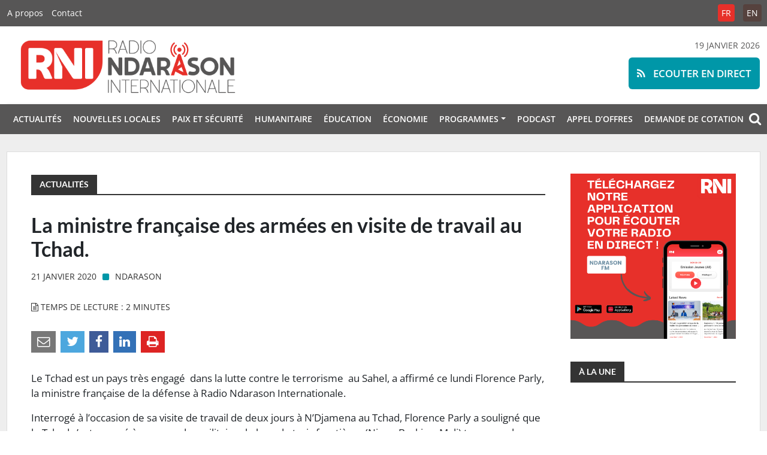

--- FILE ---
content_type: text/html; charset=UTF-8
request_url: https://ndarason.com/ces-soldats-auront-pour-mission-de-lutter-contre-les-djihadistes-et-groupes-armes-qui-ecument-la-region-a-explique-la-ministre-francaise-de-la-defense/
body_size: 58863
content:
<!DOCTYPE html>
<html xmlns="http://www.w3.org/1999/xhtml" lang="fr-FR">
<head>
	<meta name="msapplication-config" content="none"/>
	<meta charset="utf-8" />
	<meta name="viewport" content="width=device-width, initial-scale=1.0, maximum-scale=1.0, user-scalable=0">
	<meta name="robots" content="all" />
	<meta name="revisit-After" content="1 day" />
	<meta http-equiv="X-UA-Compatible" content="IE=edge" />
	<link rel="apple-touch-icon" sizes="180x180" href="https://ndarason.com/wp-content/themes/RNI/img/favicons/apple-touch-icon.png">
	<link rel="icon" type="image/png" sizes="32x32" href="https://ndarason.com/wp-content/themes/RNI/img/favicons/favicon-32x32.png">
	<link rel="icon" type="image/png" sizes="16x16" href="https://ndarason.com/wp-content/themes/RNI/img/favicons/favicon-16x16.png">
	<link rel="manifest" href="img/site.webmanifest">
	<link rel="mask-icon" href="img/safari-pinned-tab.svg" color="#e7302a">
	<meta name="msapplication-TileColor" content="#ffffff">
	<meta name="theme-color" content="#ffffff">
	<link rel="author" href="https://ndarason.com/wp-content/themes/RNI/humans.txt" />
	<title>La ministre française des armées en visite de travail au Tchad. &#8211; Radio Ndarason Internationale</title>
<meta name='robots' content='max-image-preview:large' />
			<meta name="description" content="Le rôle principal de cette radio est de servir de rempart contre la violence extrême. Radio Ndarason est une plateforme pour promouvoir un discours local de paix pour tous les acteurs touchés par la crise actuelle dans la région du Lac Tchad." />
			<meta name="keywords" content="journalisme, presse, média, information, Niger, Nigéria, Sahel, Tchad, Burkina Faso, Afrique, actualités, paix, Lac Tchad" />		
			
			<meta property="og:type" content="article" /> 
			<meta property="og:site_name" content="Radio Ndarason Internationale" />
			<meta property="og:determiner" content="auto" />
			<meta property="og:locale" content="fr-FR" /> 
			<meta property="og:website" content="https://ndarason.com" /> 
			<meta property="og:profile" content="Ndarason" /> 
			<meta property="og:title" content="La ministre française des armées en visite de travail au Tchad." /> 
			
			<meta name="og:url" content="https://ndarason.com/ces-soldats-auront-pour-mission-de-lutter-contre-les-djihadistes-et-groupes-armes-qui-ecument-la-region-a-explique-la-ministre-francaise-de-la-defense/" />
			<meta property="og:image" content="" /> 
			<meta property="og:description" content="Le Tchad est un pays tr&egrave;s engag&eacute;&nbsp; dans la lutte contre le terrorisme&nbsp; au Sahel, a affirm&eacute; ce lundi Florence Parly, la ministre fran&ccedil;aise de la ..." /> 
	<meta name="twitter:card" value="summary_large_image" /> 
					<meta name="twitter:site" value="RadioNdarason" />
			<meta name="twitter:creator" value="RadioNdarason" />
			<meta property="twitter:title" content="La ministre française des armées en visite de travail au Tchad." /> 
			<meta name="twitter:url" content="https://ndarason.com/ces-soldats-auront-pour-mission-de-lutter-contre-les-djihadistes-et-groupes-armes-qui-ecument-la-region-a-explique-la-ministre-francaise-de-la-defense/"> 
			
	<meta property="twitter:image" content="" /> 
			<meta property="twitter:description" content="Le Tchad est un pays tr&egrave;s engag&eacute;&nbsp; dans la lutte contre le terrorisme&nbsp; au Sahel, a affirm&eacute; ce lundi Florence Parly, la ministre fran&ccedil;aise de la ..." /> 
		<meta name="DC.Publisher" content="Radio Ndarason Internationale" />
			<meta name="DC.Date" content="2020-01-21">
			<meta name="DC.Language" scheme="UTF-8" content="fr-FR" />
			<meta name="DC.Subject" content="Actualités" />
			<meta name="DC.Creator" content="Ndarason" /> 
			<meta name="DC.Identifier" content="https://ndarason.com/ces-soldats-auront-pour-mission-de-lutter-contre-les-djihadistes-et-groupes-armes-qui-ecument-la-region-a-explique-la-ministre-francaise-de-la-defense/" />
			<meta property="DC.Title" content="La ministre française des armées en visite de travail au Tchad." /> 
			<meta property="DC.Description" content="Le Tchad est un pays tr&egrave;s engag&eacute;&nbsp; dans la lutte contre le terrorisme&nbsp; au Sahel, a affirm&eacute; ce lundi Florence Parly, la ministre fran&ccedil;aise de la ..." /> 
	<link rel="alternate" type="application/rss+xml" title="Radio Ndarason Internationale &raquo; Flux" href="https://ndarason.com/feed/" />
<link rel="alternate" type="application/rss+xml" title="Radio Ndarason Internationale &raquo; Flux des commentaires" href="https://ndarason.com/comments/feed/" />
<link rel='stylesheet' id='wp-block-library-css' href='https://ndarason.com/wp-includes/css/dist/block-library/style.min.css?ver=6.6.4' type='text/css' media='all' />
<style id='wp-block-library-theme-inline-css' type='text/css'>
.wp-block-audio :where(figcaption){color:#555;font-size:13px;text-align:center}.is-dark-theme .wp-block-audio :where(figcaption){color:#ffffffa6}.wp-block-audio{margin:0 0 1em}.wp-block-code{border:1px solid #ccc;border-radius:4px;font-family:Menlo,Consolas,monaco,monospace;padding:.8em 1em}.wp-block-embed :where(figcaption){color:#555;font-size:13px;text-align:center}.is-dark-theme .wp-block-embed :where(figcaption){color:#ffffffa6}.wp-block-embed{margin:0 0 1em}.blocks-gallery-caption{color:#555;font-size:13px;text-align:center}.is-dark-theme .blocks-gallery-caption{color:#ffffffa6}:root :where(.wp-block-image figcaption){color:#555;font-size:13px;text-align:center}.is-dark-theme :root :where(.wp-block-image figcaption){color:#ffffffa6}.wp-block-image{margin:0 0 1em}.wp-block-pullquote{border-bottom:4px solid;border-top:4px solid;color:currentColor;margin-bottom:1.75em}.wp-block-pullquote cite,.wp-block-pullquote footer,.wp-block-pullquote__citation{color:currentColor;font-size:.8125em;font-style:normal;text-transform:uppercase}.wp-block-quote{border-left:.25em solid;margin:0 0 1.75em;padding-left:1em}.wp-block-quote cite,.wp-block-quote footer{color:currentColor;font-size:.8125em;font-style:normal;position:relative}.wp-block-quote.has-text-align-right{border-left:none;border-right:.25em solid;padding-left:0;padding-right:1em}.wp-block-quote.has-text-align-center{border:none;padding-left:0}.wp-block-quote.is-large,.wp-block-quote.is-style-large,.wp-block-quote.is-style-plain{border:none}.wp-block-search .wp-block-search__label{font-weight:700}.wp-block-search__button{border:1px solid #ccc;padding:.375em .625em}:where(.wp-block-group.has-background){padding:1.25em 2.375em}.wp-block-separator.has-css-opacity{opacity:.4}.wp-block-separator{border:none;border-bottom:2px solid;margin-left:auto;margin-right:auto}.wp-block-separator.has-alpha-channel-opacity{opacity:1}.wp-block-separator:not(.is-style-wide):not(.is-style-dots){width:100px}.wp-block-separator.has-background:not(.is-style-dots){border-bottom:none;height:1px}.wp-block-separator.has-background:not(.is-style-wide):not(.is-style-dots){height:2px}.wp-block-table{margin:0 0 1em}.wp-block-table td,.wp-block-table th{word-break:normal}.wp-block-table :where(figcaption){color:#555;font-size:13px;text-align:center}.is-dark-theme .wp-block-table :where(figcaption){color:#ffffffa6}.wp-block-video :where(figcaption){color:#555;font-size:13px;text-align:center}.is-dark-theme .wp-block-video :where(figcaption){color:#ffffffa6}.wp-block-video{margin:0 0 1em}:root :where(.wp-block-template-part.has-background){margin-bottom:0;margin-top:0;padding:1.25em 2.375em}
</style>
<style id='classic-theme-styles-inline-css' type='text/css'>
/*! This file is auto-generated */
.wp-block-button__link{color:#fff;background-color:#32373c;border-radius:9999px;box-shadow:none;text-decoration:none;padding:calc(.667em + 2px) calc(1.333em + 2px);font-size:1.125em}.wp-block-file__button{background:#32373c;color:#fff;text-decoration:none}
</style>
<style id='global-styles-inline-css' type='text/css'>
:root{--wp--preset--aspect-ratio--square: 1;--wp--preset--aspect-ratio--4-3: 4/3;--wp--preset--aspect-ratio--3-4: 3/4;--wp--preset--aspect-ratio--3-2: 3/2;--wp--preset--aspect-ratio--2-3: 2/3;--wp--preset--aspect-ratio--16-9: 16/9;--wp--preset--aspect-ratio--9-16: 9/16;--wp--preset--color--black: #000000;--wp--preset--color--cyan-bluish-gray: #abb8c3;--wp--preset--color--white: #ffffff;--wp--preset--color--pale-pink: #f78da7;--wp--preset--color--vivid-red: #cf2e2e;--wp--preset--color--luminous-vivid-orange: #ff6900;--wp--preset--color--luminous-vivid-amber: #fcb900;--wp--preset--color--light-green-cyan: #7bdcb5;--wp--preset--color--vivid-green-cyan: #00d084;--wp--preset--color--pale-cyan-blue: #8ed1fc;--wp--preset--color--vivid-cyan-blue: #0693e3;--wp--preset--color--vivid-purple: #9b51e0;--wp--preset--gradient--vivid-cyan-blue-to-vivid-purple: linear-gradient(135deg,rgba(6,147,227,1) 0%,rgb(155,81,224) 100%);--wp--preset--gradient--light-green-cyan-to-vivid-green-cyan: linear-gradient(135deg,rgb(122,220,180) 0%,rgb(0,208,130) 100%);--wp--preset--gradient--luminous-vivid-amber-to-luminous-vivid-orange: linear-gradient(135deg,rgba(252,185,0,1) 0%,rgba(255,105,0,1) 100%);--wp--preset--gradient--luminous-vivid-orange-to-vivid-red: linear-gradient(135deg,rgba(255,105,0,1) 0%,rgb(207,46,46) 100%);--wp--preset--gradient--very-light-gray-to-cyan-bluish-gray: linear-gradient(135deg,rgb(238,238,238) 0%,rgb(169,184,195) 100%);--wp--preset--gradient--cool-to-warm-spectrum: linear-gradient(135deg,rgb(74,234,220) 0%,rgb(151,120,209) 20%,rgb(207,42,186) 40%,rgb(238,44,130) 60%,rgb(251,105,98) 80%,rgb(254,248,76) 100%);--wp--preset--gradient--blush-light-purple: linear-gradient(135deg,rgb(255,206,236) 0%,rgb(152,150,240) 100%);--wp--preset--gradient--blush-bordeaux: linear-gradient(135deg,rgb(254,205,165) 0%,rgb(254,45,45) 50%,rgb(107,0,62) 100%);--wp--preset--gradient--luminous-dusk: linear-gradient(135deg,rgb(255,203,112) 0%,rgb(199,81,192) 50%,rgb(65,88,208) 100%);--wp--preset--gradient--pale-ocean: linear-gradient(135deg,rgb(255,245,203) 0%,rgb(182,227,212) 50%,rgb(51,167,181) 100%);--wp--preset--gradient--electric-grass: linear-gradient(135deg,rgb(202,248,128) 0%,rgb(113,206,126) 100%);--wp--preset--gradient--midnight: linear-gradient(135deg,rgb(2,3,129) 0%,rgb(40,116,252) 100%);--wp--preset--font-size--small: 12px;--wp--preset--font-size--medium: 20px;--wp--preset--font-size--large: 36px;--wp--preset--font-size--x-large: 42px;--wp--preset--font-size--regular: 16px;--wp--preset--font-size--larger: 50px;--wp--preset--spacing--20: 0.44rem;--wp--preset--spacing--30: 0.67rem;--wp--preset--spacing--40: 1rem;--wp--preset--spacing--50: 1.5rem;--wp--preset--spacing--60: 2.25rem;--wp--preset--spacing--70: 3.38rem;--wp--preset--spacing--80: 5.06rem;--wp--preset--shadow--natural: 6px 6px 9px rgba(0, 0, 0, 0.2);--wp--preset--shadow--deep: 12px 12px 50px rgba(0, 0, 0, 0.4);--wp--preset--shadow--sharp: 6px 6px 0px rgba(0, 0, 0, 0.2);--wp--preset--shadow--outlined: 6px 6px 0px -3px rgba(255, 255, 255, 1), 6px 6px rgba(0, 0, 0, 1);--wp--preset--shadow--crisp: 6px 6px 0px rgba(0, 0, 0, 1);}:where(.is-layout-flex){gap: 0.5em;}:where(.is-layout-grid){gap: 0.5em;}body .is-layout-flex{display: flex;}.is-layout-flex{flex-wrap: wrap;align-items: center;}.is-layout-flex > :is(*, div){margin: 0;}body .is-layout-grid{display: grid;}.is-layout-grid > :is(*, div){margin: 0;}:where(.wp-block-columns.is-layout-flex){gap: 2em;}:where(.wp-block-columns.is-layout-grid){gap: 2em;}:where(.wp-block-post-template.is-layout-flex){gap: 1.25em;}:where(.wp-block-post-template.is-layout-grid){gap: 1.25em;}.has-black-color{color: var(--wp--preset--color--black) !important;}.has-cyan-bluish-gray-color{color: var(--wp--preset--color--cyan-bluish-gray) !important;}.has-white-color{color: var(--wp--preset--color--white) !important;}.has-pale-pink-color{color: var(--wp--preset--color--pale-pink) !important;}.has-vivid-red-color{color: var(--wp--preset--color--vivid-red) !important;}.has-luminous-vivid-orange-color{color: var(--wp--preset--color--luminous-vivid-orange) !important;}.has-luminous-vivid-amber-color{color: var(--wp--preset--color--luminous-vivid-amber) !important;}.has-light-green-cyan-color{color: var(--wp--preset--color--light-green-cyan) !important;}.has-vivid-green-cyan-color{color: var(--wp--preset--color--vivid-green-cyan) !important;}.has-pale-cyan-blue-color{color: var(--wp--preset--color--pale-cyan-blue) !important;}.has-vivid-cyan-blue-color{color: var(--wp--preset--color--vivid-cyan-blue) !important;}.has-vivid-purple-color{color: var(--wp--preset--color--vivid-purple) !important;}.has-black-background-color{background-color: var(--wp--preset--color--black) !important;}.has-cyan-bluish-gray-background-color{background-color: var(--wp--preset--color--cyan-bluish-gray) !important;}.has-white-background-color{background-color: var(--wp--preset--color--white) !important;}.has-pale-pink-background-color{background-color: var(--wp--preset--color--pale-pink) !important;}.has-vivid-red-background-color{background-color: var(--wp--preset--color--vivid-red) !important;}.has-luminous-vivid-orange-background-color{background-color: var(--wp--preset--color--luminous-vivid-orange) !important;}.has-luminous-vivid-amber-background-color{background-color: var(--wp--preset--color--luminous-vivid-amber) !important;}.has-light-green-cyan-background-color{background-color: var(--wp--preset--color--light-green-cyan) !important;}.has-vivid-green-cyan-background-color{background-color: var(--wp--preset--color--vivid-green-cyan) !important;}.has-pale-cyan-blue-background-color{background-color: var(--wp--preset--color--pale-cyan-blue) !important;}.has-vivid-cyan-blue-background-color{background-color: var(--wp--preset--color--vivid-cyan-blue) !important;}.has-vivid-purple-background-color{background-color: var(--wp--preset--color--vivid-purple) !important;}.has-black-border-color{border-color: var(--wp--preset--color--black) !important;}.has-cyan-bluish-gray-border-color{border-color: var(--wp--preset--color--cyan-bluish-gray) !important;}.has-white-border-color{border-color: var(--wp--preset--color--white) !important;}.has-pale-pink-border-color{border-color: var(--wp--preset--color--pale-pink) !important;}.has-vivid-red-border-color{border-color: var(--wp--preset--color--vivid-red) !important;}.has-luminous-vivid-orange-border-color{border-color: var(--wp--preset--color--luminous-vivid-orange) !important;}.has-luminous-vivid-amber-border-color{border-color: var(--wp--preset--color--luminous-vivid-amber) !important;}.has-light-green-cyan-border-color{border-color: var(--wp--preset--color--light-green-cyan) !important;}.has-vivid-green-cyan-border-color{border-color: var(--wp--preset--color--vivid-green-cyan) !important;}.has-pale-cyan-blue-border-color{border-color: var(--wp--preset--color--pale-cyan-blue) !important;}.has-vivid-cyan-blue-border-color{border-color: var(--wp--preset--color--vivid-cyan-blue) !important;}.has-vivid-purple-border-color{border-color: var(--wp--preset--color--vivid-purple) !important;}.has-vivid-cyan-blue-to-vivid-purple-gradient-background{background: var(--wp--preset--gradient--vivid-cyan-blue-to-vivid-purple) !important;}.has-light-green-cyan-to-vivid-green-cyan-gradient-background{background: var(--wp--preset--gradient--light-green-cyan-to-vivid-green-cyan) !important;}.has-luminous-vivid-amber-to-luminous-vivid-orange-gradient-background{background: var(--wp--preset--gradient--luminous-vivid-amber-to-luminous-vivid-orange) !important;}.has-luminous-vivid-orange-to-vivid-red-gradient-background{background: var(--wp--preset--gradient--luminous-vivid-orange-to-vivid-red) !important;}.has-very-light-gray-to-cyan-bluish-gray-gradient-background{background: var(--wp--preset--gradient--very-light-gray-to-cyan-bluish-gray) !important;}.has-cool-to-warm-spectrum-gradient-background{background: var(--wp--preset--gradient--cool-to-warm-spectrum) !important;}.has-blush-light-purple-gradient-background{background: var(--wp--preset--gradient--blush-light-purple) !important;}.has-blush-bordeaux-gradient-background{background: var(--wp--preset--gradient--blush-bordeaux) !important;}.has-luminous-dusk-gradient-background{background: var(--wp--preset--gradient--luminous-dusk) !important;}.has-pale-ocean-gradient-background{background: var(--wp--preset--gradient--pale-ocean) !important;}.has-electric-grass-gradient-background{background: var(--wp--preset--gradient--electric-grass) !important;}.has-midnight-gradient-background{background: var(--wp--preset--gradient--midnight) !important;}.has-small-font-size{font-size: var(--wp--preset--font-size--small) !important;}.has-medium-font-size{font-size: var(--wp--preset--font-size--medium) !important;}.has-large-font-size{font-size: var(--wp--preset--font-size--large) !important;}.has-x-large-font-size{font-size: var(--wp--preset--font-size--x-large) !important;}
:where(.wp-block-post-template.is-layout-flex){gap: 1.25em;}:where(.wp-block-post-template.is-layout-grid){gap: 1.25em;}
:where(.wp-block-columns.is-layout-flex){gap: 2em;}:where(.wp-block-columns.is-layout-grid){gap: 2em;}
:root :where(.wp-block-pullquote){font-size: 1.5em;line-height: 1.6;}
</style>
<link rel='stylesheet' id='contact-form-7-css' href='https://ndarason.com/wp-content/plugins/contact-form-7/includes/css/styles.css?ver=6.0.3' type='text/css' media='all' />
<link rel='stylesheet' id='font-awesome-css' href='https://ndarason.com/wp-content/themes/RNI/fonts/fontawesome/css/font-awesome.min.css?ver=6.6.4' type='text/css' media='all' />
<link rel='stylesheet' id='bootstrap-css' href='https://ndarason.com/wp-content/themes/RNI/css/bootstrap.min.css?ver=%20' type='text/css' media='screen' />
<link rel='stylesheet' id='style-css' href='https://ndarason.com/wp-content/themes/RNI/style.css?ver=6.6.4' type='text/css' media='all' />
<script type="text/javascript" src="https://ndarason.com/wp-includes/js/jquery/jquery.min.js?ver=3.7.1" id="jquery-core-js"></script>
<script type="text/javascript" src="https://ndarason.com/wp-includes/js/jquery/jquery-migrate.min.js?ver=3.4.1" id="jquery-migrate-js"></script>
<script type="text/javascript" src="https://ndarason.com/wp-content/plugins/radio-station/js/jstz.min.js?ver=1.0.6" id="jstz-js"></script>
<link rel="https://api.w.org/" href="https://ndarason.com/wp-json/" /><link rel="alternate" title="JSON" type="application/json" href="https://ndarason.com/wp-json/wp/v2/posts/7574" /><link rel="EditURI" type="application/rsd+xml" title="RSD" href="https://ndarason.com/xmlrpc.php?rsd" />
<meta name="generator" content="WordPress 6.6.4" />
<link rel="canonical" href="https://ndarason.com/ces-soldats-auront-pour-mission-de-lutter-contre-les-djihadistes-et-groupes-armes-qui-ecument-la-region-a-explique-la-ministre-francaise-de-la-defense/" />
<link rel='shortlink' href='https://ndarason.com/?p=7574' />
<link rel="alternate" title="oEmbed (JSON)" type="application/json+oembed" href="https://ndarason.com/wp-json/oembed/1.0/embed?url=https%3A%2F%2Fndarason.com%2Fces-soldats-auront-pour-mission-de-lutter-contre-les-djihadistes-et-groupes-armes-qui-ecument-la-region-a-explique-la-ministre-francaise-de-la-defense%2F" />
<link rel="alternate" title="oEmbed (XML)" type="text/xml+oembed" href="https://ndarason.com/wp-json/oembed/1.0/embed?url=https%3A%2F%2Fndarason.com%2Fces-soldats-auront-pour-mission-de-lutter-contre-les-djihadistes-et-groupes-armes-qui-ecument-la-region-a-explique-la-ministre-francaise-de-la-defense%2F&#038;format=xml" />
<link rel='https://radiostation.pro/docs/api/' href='https://ndarason.com/wp-json/radio/' /></head>

<body class="post-template-default single single-post postid-7574 single-format-standard wp-embed-responsive">

<div id="live">
	<a href="https://ndarason.com/direct/" target="_blank"><span class="fa fa-rss"></span> Ecouter en direct</a>
</div>

<div id="topbar">
	<div class="container">
	<div class="resp"><span class="fa fa-bars"></span></div>
	<a href="https://ndarason.com"><img src="https://ndarason.com/wp-content/themes/RNI/img/rni.png" alt="Radio Ndarason Internationale" /></a>
	<ul id="menu-general" class="navbar-nav me-auto mb-2 mb-md-0 "><li  id="menu-item-50342" class="menu-item menu-item-type-taxonomy menu-item-object-category current-post-ancestor current-menu-parent current-post-parent nav-item nav-item-50342"><a href="https://ndarason.com/news/actualites/" class="nav-link active">Actualités</a></li>
<li  id="menu-item-50343" class="menu-item menu-item-type-taxonomy menu-item-object-category nav-item nav-item-50343"><a href="https://ndarason.com/news/nouvelles-locales/" class="nav-link ">Nouvelles locales</a></li>
<li  id="menu-item-50344" class="menu-item menu-item-type-taxonomy menu-item-object-category current-post-ancestor current-menu-parent current-post-parent nav-item nav-item-50344"><a href="https://ndarason.com/news/paix-et-securite/" class="nav-link active">Paix et sécurité</a></li>
<li  id="menu-item-50345" class="menu-item menu-item-type-taxonomy menu-item-object-category nav-item nav-item-50345"><a href="https://ndarason.com/news/humanitaire/" class="nav-link ">Humanitaire</a></li>
<li  id="menu-item-50348" class="menu-item menu-item-type-taxonomy menu-item-object-category nav-item nav-item-50348"><a href="https://ndarason.com/news/education/" class="nav-link ">Éducation</a></li>
<li  id="menu-item-50346" class="menu-item menu-item-type-taxonomy menu-item-object-category nav-item nav-item-50346"><a href="https://ndarason.com/news/economie/" class="nav-link ">Économie</a></li>
<li  id="menu-item-50489" class="menu-item menu-item-type-custom menu-item-object-custom menu-item-has-children dropdown nav-item nav-item-50489"><a href="#" class="nav-link  dropdown-toggle" data-bs-toggle="dropdown" aria-haspopup="true" aria-expanded="false">Programmes</a>
<ul class="dropdown-menu  depth_0">
	<li  id="menu-item-50497" class="menu-item menu-item-type-post_type menu-item-object-page nav-item nav-item-50497"><a href="https://ndarason.com/frequences/" class="dropdown-item ">Fréquences</a></li>
	<li  id="menu-item-50362" class="menu-item menu-item-type-custom menu-item-object-custom nav-item nav-item-50362"><a href="https://ndarason.com/programmation-fm/" class="dropdown-item ">Programmation FM</a></li>
	<li  id="menu-item-50363" class="menu-item menu-item-type-custom menu-item-object-custom nav-item nav-item-50363"><a href="https://ndarason.com/programmation-ondes-courtes/" class="dropdown-item ">Programmation ondes courtes</a></li>
</ul>
</li>
<li  id="menu-item-50347" class="menu-item menu-item-type-taxonomy menu-item-object-category nav-item nav-item-50347"><a href="https://ndarason.com/news/podcast/" class="nav-link ">Podcast</a></li>
<li  id="menu-item-123234" class="menu-item menu-item-type-post_type menu-item-object-page nav-item nav-item-123234"><a href="https://ndarason.com/appel-doffres/" class="nav-link ">Appel D’offres</a></li>
<li  id="menu-item-123661" class="menu-item menu-item-type-post_type menu-item-object-page nav-item nav-item-123661"><a href="https://ndarason.com/demande-de-cotation/" class="nav-link ">DEMANDE DE COTATION</a></li>
</ul>	</div>
</div>
<div id="menuresp">
<div id="closing"><span class="fa fa-close"></span></div>
<ul id="menu-general-1" class="navbar-nav me-auto mb-2 mb-md-0 "><li  class="menu-item menu-item-type-taxonomy menu-item-object-category current-post-ancestor current-menu-parent current-post-parent nav-item nav-item-50342"><a href="https://ndarason.com/news/actualites/" class="nav-link active">Actualités</a></li>
<li  class="menu-item menu-item-type-taxonomy menu-item-object-category nav-item nav-item-50343"><a href="https://ndarason.com/news/nouvelles-locales/" class="nav-link ">Nouvelles locales</a></li>
<li  class="menu-item menu-item-type-taxonomy menu-item-object-category current-post-ancestor current-menu-parent current-post-parent nav-item nav-item-50344"><a href="https://ndarason.com/news/paix-et-securite/" class="nav-link active">Paix et sécurité</a></li>
<li  class="menu-item menu-item-type-taxonomy menu-item-object-category nav-item nav-item-50345"><a href="https://ndarason.com/news/humanitaire/" class="nav-link ">Humanitaire</a></li>
<li  class="menu-item menu-item-type-taxonomy menu-item-object-category nav-item nav-item-50348"><a href="https://ndarason.com/news/education/" class="nav-link ">Éducation</a></li>
<li  class="menu-item menu-item-type-taxonomy menu-item-object-category nav-item nav-item-50346"><a href="https://ndarason.com/news/economie/" class="nav-link ">Économie</a></li>
<li  class="menu-item menu-item-type-custom menu-item-object-custom menu-item-has-children dropdown nav-item nav-item-50489"><a href="#" class="nav-link  dropdown-toggle" data-bs-toggle="dropdown" aria-haspopup="true" aria-expanded="false">Programmes</a>
<ul class="dropdown-menu  depth_0">
	<li  class="menu-item menu-item-type-post_type menu-item-object-page nav-item nav-item-50497"><a href="https://ndarason.com/frequences/" class="dropdown-item ">Fréquences</a></li>
	<li  class="menu-item menu-item-type-custom menu-item-object-custom nav-item nav-item-50362"><a href="https://ndarason.com/programmation-fm/" class="dropdown-item ">Programmation FM</a></li>
	<li  class="menu-item menu-item-type-custom menu-item-object-custom nav-item nav-item-50363"><a href="https://ndarason.com/programmation-ondes-courtes/" class="dropdown-item ">Programmation ondes courtes</a></li>
</ul>
</li>
<li  class="menu-item menu-item-type-taxonomy menu-item-object-category nav-item nav-item-50347"><a href="https://ndarason.com/news/podcast/" class="nav-link ">Podcast</a></li>
<li  class="menu-item menu-item-type-post_type menu-item-object-page nav-item nav-item-123234"><a href="https://ndarason.com/appel-doffres/" class="nav-link ">Appel D’offres</a></li>
<li  class="menu-item menu-item-type-post_type menu-item-object-page nav-item nav-item-123661"><a href="https://ndarason.com/demande-de-cotation/" class="nav-link ">DEMANDE DE COTATION</a></li>
</ul></div>
<header id="header">	
	<nav id="top_page">
		<div class="container">
			<div class="left">
				<div class="menu-top-container"><ul id="menu-top" class="menu"><li id="menu-item-50360" class="menu-item menu-item-type-custom menu-item-object-custom menu-item-50360"><a href="https://ndarason.com/a-propos-de-radio-ndarason-international-rni/">A propos</a></li>
<li id="menu-item-50361" class="menu-item menu-item-type-custom menu-item-object-custom menu-item-50361"><a href="https://ndarason.com/contact/">Contact</a></li>
</ul></div>			</div>
			<div class="right">
				<ul id="top_lang">
					<li  class="lang-active">
						<a href="https://ndarason.com/">FR</a>
					</li>
					<li >
						<a href="https://ndarason.com/en/">EN</a>
					</li>
				</ul>
			</div>
		</div>
	</nav>
	
	<div id="brand">
		<div class="container">
		<div class="row">
			<div class="col-lg-6 col-md-6 col-sm-12">	
				<a href="https://ndarason.com"><img src="https://ndarason.com/wp-content/themes/RNI/img/logo.png" alt="Radio Ndarason Internationale" /></a>
			</div>
			<div class="col-lg-6 col-md-6 col-sm-12" id="call" style="text-transform:uppercase;">
				19 janvier 2026				<div id="playtext">
					<button class="btn"><a href="https://ndarason.com/direct/"  onclick="window.open('https://ndarason.com/direct/','popup','width=505,height=310,menubar=no,location=no,titlebar=no,toolbar=no'); return false;">
					<span class="fa fa-rss"></span> Ecouter en direct</a></button>
				</div>
			</div>
		</div>
		</div>
	</div>
	
		<nav id="menu">
			<div class="container">
			<div class="resp"><span class="fa fa-bars"></span></div>
			<ul id="menu-general-2" class="navbar-nav me-auto mb-2 mb-md-0 "><li  class="menu-item menu-item-type-taxonomy menu-item-object-category current-post-ancestor current-menu-parent current-post-parent nav-item nav-item-50342"><a href="https://ndarason.com/news/actualites/" class="nav-link active">Actualités</a></li>
<li  class="menu-item menu-item-type-taxonomy menu-item-object-category nav-item nav-item-50343"><a href="https://ndarason.com/news/nouvelles-locales/" class="nav-link ">Nouvelles locales</a></li>
<li  class="menu-item menu-item-type-taxonomy menu-item-object-category current-post-ancestor current-menu-parent current-post-parent nav-item nav-item-50344"><a href="https://ndarason.com/news/paix-et-securite/" class="nav-link active">Paix et sécurité</a></li>
<li  class="menu-item menu-item-type-taxonomy menu-item-object-category nav-item nav-item-50345"><a href="https://ndarason.com/news/humanitaire/" class="nav-link ">Humanitaire</a></li>
<li  class="menu-item menu-item-type-taxonomy menu-item-object-category nav-item nav-item-50348"><a href="https://ndarason.com/news/education/" class="nav-link ">Éducation</a></li>
<li  class="menu-item menu-item-type-taxonomy menu-item-object-category nav-item nav-item-50346"><a href="https://ndarason.com/news/economie/" class="nav-link ">Économie</a></li>
<li  class="menu-item menu-item-type-custom menu-item-object-custom menu-item-has-children dropdown nav-item nav-item-50489"><a href="#" class="nav-link  dropdown-toggle" data-bs-toggle="dropdown" aria-haspopup="true" aria-expanded="false">Programmes</a>
<ul class="dropdown-menu  depth_0">
	<li  class="menu-item menu-item-type-post_type menu-item-object-page nav-item nav-item-50497"><a href="https://ndarason.com/frequences/" class="dropdown-item ">Fréquences</a></li>
	<li  class="menu-item menu-item-type-custom menu-item-object-custom nav-item nav-item-50362"><a href="https://ndarason.com/programmation-fm/" class="dropdown-item ">Programmation FM</a></li>
	<li  class="menu-item menu-item-type-custom menu-item-object-custom nav-item nav-item-50363"><a href="https://ndarason.com/programmation-ondes-courtes/" class="dropdown-item ">Programmation ondes courtes</a></li>
</ul>
</li>
<li  class="menu-item menu-item-type-taxonomy menu-item-object-category nav-item nav-item-50347"><a href="https://ndarason.com/news/podcast/" class="nav-link ">Podcast</a></li>
<li  class="menu-item menu-item-type-post_type menu-item-object-page nav-item nav-item-123234"><a href="https://ndarason.com/appel-doffres/" class="nav-link ">Appel D’offres</a></li>
<li  class="menu-item menu-item-type-post_type menu-item-object-page nav-item nav-item-123661"><a href="https://ndarason.com/demande-de-cotation/" class="nav-link ">DEMANDE DE COTATION</a></li>
</ul>				<div id="search-icon">
					<span class="fa fa-search"></span>
				</div>
			</div>
			
		</nav>	
</header>

	<div id="search">
		<i class="fa fa-close"></i>
		<div class="container-search">
			<div id="content">
				<div id="logo-search">
					<a href="https://ndarason.com"><img src="https://ndarason.com/wp-content/themes/RNI/img/logo.png"></a>	
				</div>
				
				<h1>&nbsp;&nbsp;Rechercher sur ce site&nbsp;&nbsp;</h1>			
				
				<form id="searchform" method="get" action="https://ndarason.com/" role="search">
					<input placeholder="Mot(s)-clé(s)" name="s" id="search-input">
					<button class="btn">OK</button>	
				</form>
			</div>
		</div>
	</div>
	
<div id="main">
	<div class="container" id="site">
		
				<div id="site_content">
		
			<div class="row">
		<div class="col-lg-9 main-col">		
			<h3 class="title-span"><span class="category-home">Actualités</span></h3>
					
										
					<h1 id="single-title"> La ministre française des armées en visite de travail au Tchad. </h1>
					<div class="meta">
						21 janvier 2020 <i class="fa fa-square"></i> <a href="https://ndarason.com/journalist/nasser/" title="Articles par Ndarason" rel="author">Ndarason</a>					</div>
					
						<div id="top-single">	
													</div>	
						
												
						<div class="meta">
							<span class="fa fa-file-text-o"></span> Temps de lecture : 2 minutes						</div>
						
						<div class="sharect">
						<ul class="networks">
	<li id="email">
		<a title="Partager par e-mail" href="mailto:?subject=Un ami souhaite partager cet article avec vous : La ministre française des armées en visite de travail au Tchad.&amp;body=Lire: <strong>La ministre française des armées en visite de travail au Tchad.</strong>&nbsp;:&nbsp;<a href=https://ndarason.com/ces-soldats-auront-pour-mission-de-lutter-contre-les-djihadistes-et-groupes-armes-qui-ecument-la-region-a-explique-la-ministre-francaise-de-la-defense/>https://ndarason.com/ces-soldats-auront-pour-mission-de-lutter-contre-les-djihadistes-et-groupes-armes-qui-ecument-la-region-a-explique-la-ministre-francaise-de-la-defense/</a>" rel="nofollow">
			<span class="fa fa-envelope-o fa-lg"> </span>
				<span class="screen-reader-text">Partager par e-mail</span>
		</a>					
	</li>
	
	<li>
		<a target="_blank" href="https://twitter.com/intent/tweet?url=https://ndarason.com/ces-soldats-auront-pour-mission-de-lutter-contre-les-djihadistes-et-groupes-armes-qui-ecument-la-region-a-explique-la-ministre-francaise-de-la-defense/&text=La ministre française des armées en visite de travail au Tchad. - via @RadioNdarason&hashtags=&related=RadioNdarason">
			<span class="fa fa-twitter fa-lg"> </span>
				<span class="screen-reader-text">Partager sur Twitter</span>
		</a>
	</li>
	
	<li>
		<a href="http://www.facebook.com/sharer.php?u=https://ndarason.com/ces-soldats-auront-pour-mission-de-lutter-contre-les-djihadistes-et-groupes-armes-qui-ecument-la-region-a-explique-la-ministre-francaise-de-la-defense/&t=La ministre française des armées en visite de travail au Tchad." target="blank"><span class="fa fa-facebook fa-lg" title="Partager sur Facebook"> </span>
			<span class="screen-reader-text">Partager sur Facebook</span>
		</a>
	</li>

	<li>
		<a target="_blank" href="https://www.linkedin.com/shareArticle?mini=true&url=https://ndarason.com/ces-soldats-auront-pour-mission-de-lutter-contre-les-djihadistes-et-groupes-armes-qui-ecument-la-region-a-explique-la-ministre-francaise-de-la-defense/&title=La ministre française des armées en visite de travail au Tchad.&summary=&source=" title="Partager sur LinkedIn">
			<span class="fa fa-linkedin fa-lg"> </span> 
				<span class="screen-reader-text">Partager sur LinkedIn</span></a>
	</li>
	
	<li id="print">
		<a href="javascript:window.print()" title="Print this page">
			<span class="fa fa-print fa-lg"></span>
		</a>
	</li>
	<li id="wha">
		<a href="whatsapp://send?text=La ministre française des armées en visite de travail au Tchad.https://ndarason.com/ces-soldats-auront-pour-mission-de-lutter-contre-les-djihadistes-et-groupes-armes-qui-ecument-la-region-a-explique-la-ministre-francaise-de-la-defense/ ?utm_source=WhatsApp?utm_medium=Messenger">
			<span class="fa fa-whatsapp fa-lg"></span>
		</a>
	</li>
</ul>						</div>
						
						<article id="post-7574" class="post-7574 post type-post status-publish format-standard has-post-thumbnail hentry category-actualites category-paix-et-securite">
							<p>Le Tchad est un pays très engagé  dans la lutte contre le terrorisme  au Sahel, a affirmé ce lundi Florence Parly, la ministre française de la défense à Radio Ndarason Internationale.</p>
<p>Interrogé à l’occasion de sa visite de travail de deux jours à N’Djamena au Tchad, Florence Parly a souligné que le Tchad s’est engagé à envoyer des militaires le long de trois frontières (Niger, Burkina, Mali) tous membres de G5.</p>
<p>Ces soldats auront pour mission de lutter contre les djihadistes et groupes armés qui écument la région, a expliqué la ministre française de la défense.</p>
<p>Florence Parly a rappelé en outre l’engagement des troupes tchadiennes dans la lutte contre Boko Haram. Elle a indiqué que: « Le Tchad est un pays engagé sur de nombreux fronts plus  particulièrement dans la lutte contre Boko Haram dans la région du lac Tchad.»</p>
<p>La ministre française est également revenue sur les résolutions prises lors de la conférence internationale de Pau, en France. D’après elle, ce sommet a permis de mettre sur pied une coalition internationale qui, précise-t-elle, va désormais conjuguer différents outils pour lutter contre le terrorisme. Il s’agit selon elle, de l’outil militaire, politique et économique. Pour Florence Parly, l’outil politique se matérialisera par le retour nécessaire des Etats dans les services publics. L’outil économique se fera sous forme de l’aide au développement. »</p>
<p>A rappeler que la ministre française des armées est accompagnée par son collègue Suédois de la défense Peter Hultqvist. Ils ont été tous deux reçus ce lundi par le ministre Secrétaire général adjoint de la présidence de la république et le Directeur du Cabinet civil du chef de l’Etat.</p>
<p>&nbsp;</p>
						</article>
					
										
						<div class="sharect">
							<ul class="networks">
	<li id="email">
		<a title="Partager par e-mail" href="mailto:?subject=Un ami souhaite partager cet article avec vous : La ministre française des armées en visite de travail au Tchad.&amp;body=Lire: <strong>La ministre française des armées en visite de travail au Tchad.</strong>&nbsp;:&nbsp;<a href=https://ndarason.com/ces-soldats-auront-pour-mission-de-lutter-contre-les-djihadistes-et-groupes-armes-qui-ecument-la-region-a-explique-la-ministre-francaise-de-la-defense/>https://ndarason.com/ces-soldats-auront-pour-mission-de-lutter-contre-les-djihadistes-et-groupes-armes-qui-ecument-la-region-a-explique-la-ministre-francaise-de-la-defense/</a>" rel="nofollow">
			<span class="fa fa-envelope-o fa-lg"> </span>
				<span class="screen-reader-text">Partager par e-mail</span>
		</a>					
	</li>
	
	<li>
		<a target="_blank" href="https://twitter.com/intent/tweet?url=https://ndarason.com/ces-soldats-auront-pour-mission-de-lutter-contre-les-djihadistes-et-groupes-armes-qui-ecument-la-region-a-explique-la-ministre-francaise-de-la-defense/&text=La ministre française des armées en visite de travail au Tchad. - via @RadioNdarason&hashtags=&related=RadioNdarason">
			<span class="fa fa-twitter fa-lg"> </span>
				<span class="screen-reader-text">Partager sur Twitter</span>
		</a>
	</li>
	
	<li>
		<a href="http://www.facebook.com/sharer.php?u=https://ndarason.com/ces-soldats-auront-pour-mission-de-lutter-contre-les-djihadistes-et-groupes-armes-qui-ecument-la-region-a-explique-la-ministre-francaise-de-la-defense/&t=La ministre française des armées en visite de travail au Tchad." target="blank"><span class="fa fa-facebook fa-lg" title="Partager sur Facebook"> </span>
			<span class="screen-reader-text">Partager sur Facebook</span>
		</a>
	</li>

	<li>
		<a target="_blank" href="https://www.linkedin.com/shareArticle?mini=true&url=https://ndarason.com/ces-soldats-auront-pour-mission-de-lutter-contre-les-djihadistes-et-groupes-armes-qui-ecument-la-region-a-explique-la-ministre-francaise-de-la-defense/&title=La ministre française des armées en visite de travail au Tchad.&summary=&source=" title="Partager sur LinkedIn">
			<span class="fa fa-linkedin fa-lg"> </span> 
				<span class="screen-reader-text">Partager sur LinkedIn</span></a>
	</li>
	
	<li id="print">
		<a href="javascript:window.print()" title="Print this page">
			<span class="fa fa-print fa-lg"></span>
		</a>
	</li>
	<li id="wha">
		<a href="whatsapp://send?text=La ministre française des armées en visite de travail au Tchad.https://ndarason.com/ces-soldats-auront-pour-mission-de-lutter-contre-les-djihadistes-et-groupes-armes-qui-ecument-la-region-a-explique-la-ministre-francaise-de-la-defense/ ?utm_source=WhatsApp?utm_medium=Messenger">
			<span class="fa fa-whatsapp fa-lg"></span>
		</a>
	</li>
</ul>						</div>
					
					<div class="author-card">
	<h3 class="title-span"><span class="category-home">À propos de l’auteur</span></h3>
	<div id="view"><span><a href="https://ndarason.com/journalist/nasser/">Voir tous les articles</a></span></div>
	<div class="jumbotron" id="avatar">
		<h3>Ndarason</h3>
		<p></p>
	</div>
</div><div class="related">
	<h3 class="title-span"><span class="category-home">Lire aussi</span></h3>
	<div class="decal">
		<div class="row">

					
				<div class="col-lg-3 col-md-6 col-sm-12 col-xs-12 col-12">
					<a href="https://ndarason.com/cameroun-front-commun-contre-la-descolarisation-des-filles-a-igawa/"><img width="800" height="533" src="https://ndarason.com/wp-content/uploads/2025/10/Des-eleves-dans-une-salle-de-classe-a-Igawa_Cameroun-800x533.jpg" class="attachment-big size-big wp-post-image" alt="" decoding="async" loading="lazy" srcset="https://ndarason.com/wp-content/uploads/2025/10/Des-eleves-dans-une-salle-de-classe-a-Igawa_Cameroun-800x533.jpg 800w, https://ndarason.com/wp-content/uploads/2025/10/Des-eleves-dans-une-salle-de-classe-a-Igawa_Cameroun-600x400.jpg 600w, https://ndarason.com/wp-content/uploads/2025/10/Des-eleves-dans-une-salle-de-classe-a-Igawa_Cameroun-300x200.jpg 300w" sizes="(max-width: 800px) 100vw, 800px" /></a>
					<h4><a href="https://ndarason.com/cameroun-front-commun-contre-la-descolarisation-des-filles-a-igawa/">Cameroun : Front commun contre la déscolarisation des filles à Igawa</a></h4>
				</div>
		
					
				<div class="col-lg-3 col-md-6 col-sm-12 col-xs-12 col-12">
					<a href="https://ndarason.com/des-associations-locales-participent-a-la-promotion-de-la-paix-dans-le-bassin-du-lac-tchad/"><img width="800" height="533" src="https://ndarason.com/wp-content/uploads/2022/11/kurabari-800x533.jpg" class="attachment-big size-big wp-post-image" alt="Kura Bari" decoding="async" loading="lazy" srcset="https://ndarason.com/wp-content/uploads/2022/11/kurabari.jpg 800w, https://ndarason.com/wp-content/uploads/2022/11/kurabari-600x400.jpg 600w, https://ndarason.com/wp-content/uploads/2022/11/kurabari-768x512.jpg 768w, https://ndarason.com/wp-content/uploads/2022/11/kurabari-300x200.jpg 300w" sizes="(max-width: 800px) 100vw, 800px" /></a>
					<h4><a href="https://ndarason.com/des-associations-locales-participent-a-la-promotion-de-la-paix-dans-le-bassin-du-lac-tchad/">Des associations locales participent à la promotion de la paix dans le bassin du lac Tchad</a></h4>
				</div>
		
					
				<div class="col-lg-3 col-md-6 col-sm-12 col-xs-12 col-12">
					<a href="https://ndarason.com/malnutrition-dans-le-bassin-du-lac-tchad-plus-de-11-millions-de-personnes-touchees/"><img width="800" height="533" src="https://ndarason.com/wp-content/uploads/2022/11/kurabari-800x533.jpg" class="attachment-big size-big wp-post-image" alt="Kura Bari" decoding="async" loading="lazy" srcset="https://ndarason.com/wp-content/uploads/2022/11/kurabari.jpg 800w, https://ndarason.com/wp-content/uploads/2022/11/kurabari-600x400.jpg 600w, https://ndarason.com/wp-content/uploads/2022/11/kurabari-768x512.jpg 768w, https://ndarason.com/wp-content/uploads/2022/11/kurabari-300x200.jpg 300w" sizes="(max-width: 800px) 100vw, 800px" /></a>
					<h4><a href="https://ndarason.com/malnutrition-dans-le-bassin-du-lac-tchad-plus-de-11-millions-de-personnes-touchees/">Malnutrition dans le bassin du lac Tchad ; plus de 11 millions de personnes touchées.</a></h4>
				</div>
		
					
				<div class="col-lg-3 col-md-6 col-sm-12 col-xs-12 col-12">
					<a href="https://ndarason.com/retrait-officiel-des-etats-du-sahel-de-la-cour-penale-internationale-cpi/"><img width="800" height="533" src="https://ndarason.com/wp-content/uploads/2025/09/AES-exit-CPI-1-e1758679321863-800x533.jpg" class="attachment-big size-big wp-post-image" alt="" decoding="async" loading="lazy" srcset="https://ndarason.com/wp-content/uploads/2025/09/AES-exit-CPI-1-e1758679321863-800x533.jpg 800w, https://ndarason.com/wp-content/uploads/2025/09/AES-exit-CPI-1-e1758679321863-600x400.jpg 600w, https://ndarason.com/wp-content/uploads/2025/09/AES-exit-CPI-1-e1758679321863-300x200.jpg 300w" sizes="(max-width: 800px) 100vw, 800px" /></a>
					<h4><a href="https://ndarason.com/retrait-officiel-des-etats-du-sahel-de-la-cour-penale-internationale-cpi/">Retrait officiel des États du Sahel de la Cour pénale internationale (CPI)</a></h4>
				</div>
		
					</div>	
	</div>
</div>
			
		</div>
		<div class="col-lg-3 sidebar">
				<ul>
	<div class="widget"><a href="https://play.google.com/store/apps/details?id=com.NdarasonFMApp"><img width="1080" height="1080" src="https://ndarason.com/wp-content/uploads/2025/01/2-1.png" class="image wp-image-122497  attachment-full size-full" alt="" style="max-width: 100%; height: auto;" decoding="async" loading="lazy" srcset="https://ndarason.com/wp-content/uploads/2025/01/2-1.png 1080w, https://ndarason.com/wp-content/uploads/2025/01/2-1-1024x1024.png 1024w, https://ndarason.com/wp-content/uploads/2025/01/2-1-150x150.png 150w, https://ndarason.com/wp-content/uploads/2025/01/2-1-768x768.png 768w, https://ndarason.com/wp-content/uploads/2025/01/2-1-400x400.png 400w" sizes="(max-width: 1080px) 100vw, 1080px" /></a></div>	</ul>
<div class="widget popular">
	<h4 class="widget-title"><span>À la Une</span></h4>
	<div class="widget-text">
			</div>
</div>
	<ul>
		</ul>
		</div>		
</div>
<div id="prev-next">
	<div class="container">
	<div class="row">
		<div class="col-lg-3">&laquo; <a href="https://ndarason.com/les-jeunes-appeles-a-ne-pas-consommer-de-lalcool-frelate/" rel="prev">Les jeunes tchadiens appelés à ne pas consommer de l’alcool frelaté.</a></div>
		<div class="col-lg-6"><ul class="networks">
	<li id="email">
		<a title="Partager par e-mail" href="mailto:?subject=Un ami souhaite partager cet article avec vous : La ministre française des armées en visite de travail au Tchad.&amp;body=Lire: <strong>La ministre française des armées en visite de travail au Tchad.</strong>&nbsp;:&nbsp;<a href=https://ndarason.com/ces-soldats-auront-pour-mission-de-lutter-contre-les-djihadistes-et-groupes-armes-qui-ecument-la-region-a-explique-la-ministre-francaise-de-la-defense/>https://ndarason.com/ces-soldats-auront-pour-mission-de-lutter-contre-les-djihadistes-et-groupes-armes-qui-ecument-la-region-a-explique-la-ministre-francaise-de-la-defense/</a>" rel="nofollow">
			<span class="fa fa-envelope-o fa-lg"> </span>
				<span class="screen-reader-text">Partager par e-mail</span>
		</a>					
	</li>
	
	<li>
		<a target="_blank" href="https://twitter.com/intent/tweet?url=https://ndarason.com/ces-soldats-auront-pour-mission-de-lutter-contre-les-djihadistes-et-groupes-armes-qui-ecument-la-region-a-explique-la-ministre-francaise-de-la-defense/&text=La ministre française des armées en visite de travail au Tchad. - via @RadioNdarason&hashtags=&related=RadioNdarason">
			<span class="fa fa-twitter fa-lg"> </span>
				<span class="screen-reader-text">Partager sur Twitter</span>
		</a>
	</li>
	
	<li>
		<a href="http://www.facebook.com/sharer.php?u=https://ndarason.com/ces-soldats-auront-pour-mission-de-lutter-contre-les-djihadistes-et-groupes-armes-qui-ecument-la-region-a-explique-la-ministre-francaise-de-la-defense/&t=La ministre française des armées en visite de travail au Tchad." target="blank"><span class="fa fa-facebook fa-lg" title="Partager sur Facebook"> </span>
			<span class="screen-reader-text">Partager sur Facebook</span>
		</a>
	</li>

	<li>
		<a target="_blank" href="https://www.linkedin.com/shareArticle?mini=true&url=https://ndarason.com/ces-soldats-auront-pour-mission-de-lutter-contre-les-djihadistes-et-groupes-armes-qui-ecument-la-region-a-explique-la-ministre-francaise-de-la-defense/&title=La ministre française des armées en visite de travail au Tchad.&summary=&source=" title="Partager sur LinkedIn">
			<span class="fa fa-linkedin fa-lg"> </span> 
				<span class="screen-reader-text">Partager sur LinkedIn</span></a>
	</li>
	
	<li id="print">
		<a href="javascript:window.print()" title="Print this page">
			<span class="fa fa-print fa-lg"></span>
		</a>
	</li>
	<li id="wha">
		<a href="whatsapp://send?text=La ministre française des armées en visite de travail au Tchad.https://ndarason.com/ces-soldats-auront-pour-mission-de-lutter-contre-les-djihadistes-et-groupes-armes-qui-ecument-la-region-a-explique-la-ministre-francaise-de-la-defense/ ?utm_source=WhatsApp?utm_medium=Messenger">
			<span class="fa fa-whatsapp fa-lg"></span>
		</a>
	</li>
</ul></div>
		<div class="col-lg-3"><a href="https://ndarason.com/les-medias-appeles-a-simpliquer-davantage-dans-la-lutte-contre-le-terrorisme-dans-la-province-du-lac/" rel="next">Les médias appelés à s’impliquer d’avantage dans la lutte contre le terrorisme dans la province du lac.</a> &raquo;</span></div>
	</div>
	</div>
</div>		</div>

	<div class="container">
		<div id="pub2">
			<div><a href="https://ndarason.com/wp-content/uploads/2023/12/Generator-RFQ-intro-Niger-final.pdf" target="_blank" rel="noopener"><img width="1200" height="100" src="https://ndarason.com/wp-content/uploads/2023/12/groupe-electrogene-niger.jpg" class="image wp-image-72037  attachment-full size-full" alt="" style="max-width: 100%; height: auto;" decoding="async" loading="lazy" srcset="https://ndarason.com/wp-content/uploads/2023/12/groupe-electrogene-niger.jpg 1200w, https://ndarason.com/wp-content/uploads/2023/12/groupe-electrogene-niger-1024x85.jpg 1024w, https://ndarason.com/wp-content/uploads/2023/12/groupe-electrogene-niger-768x64.jpg 768w" sizes="(max-width: 1200px) 100vw, 1200px" /></a></div><div><img width="1200" height="20" src="https://ndarason.com/wp-content/uploads/2023/11/Espace.jpg" class="image wp-image-63281  attachment-full size-full" alt="" style="max-width: 100%; height: auto;" decoding="async" loading="lazy" srcset="https://ndarason.com/wp-content/uploads/2023/11/Espace.jpg 1200w, https://ndarason.com/wp-content/uploads/2023/11/Espace-1024x17.jpg 1024w, https://ndarason.com/wp-content/uploads/2023/11/Espace-768x13.jpg 768w" sizes="(max-width: 1200px) 100vw, 1200px" /></div><div><a href="https://ndarason.com/wp-content/uploads/2023/12/Generator-RFQ-intro-Cameroon-French-final2.pdf" target="_blank" rel="noopener"><img width="1200" height="100" src="https://ndarason.com/wp-content/uploads/2023/12/groupe-electrogene.jpg" class="image wp-image-72030  attachment-full size-full" alt="" style="max-width: 100%; height: auto;" decoding="async" loading="lazy" srcset="https://ndarason.com/wp-content/uploads/2023/12/groupe-electrogene.jpg 1200w, https://ndarason.com/wp-content/uploads/2023/12/groupe-electrogene-1024x85.jpg 1024w, https://ndarason.com/wp-content/uploads/2023/12/groupe-electrogene-768x64.jpg 768w" sizes="(max-width: 1200px) 100vw, 1200px" /></a></div>		</div>
	</div>
	</div>
</div>		
<footer id="footer">
	<div class="container">
		<div class="row">
			<div class="col col-lg-3 col-md-12 col-sm-12 col-12 top-news">
				<a href="https://ndarason.com"><img src="https://ndarason.com/wp-content/themes/RNI/img/footer.png" alt="Radio Ndarason Internationale" /></a>
			</div>
			<div class="col col-lg-2 col-md-12 col-sm-12 col-12 top-news">
				<h3>À propos de RNI</h3>
									<ul>
					<li><div class="menu-footer-container"><ul id="menu-footer" class="menu"><li id="menu-item-51431" class="menu-item menu-item-type-post_type menu-item-object-page menu-item-51431"><a href="https://ndarason.com/a-propos-de-radio-ndarason-international-rni/">À propos</a></li>
<li id="menu-item-51427" class="menu-item menu-item-type-post_type menu-item-object-page menu-item-51427"><a href="https://ndarason.com/frequences/">Fréquences</a></li>
<li id="menu-item-51428" class="menu-item menu-item-type-post_type menu-item-object-page menu-item-51428"><a href="https://ndarason.com/programmation-ondes-courtes/">Programmation ondes courtes</a></li>
<li id="menu-item-51429" class="menu-item menu-item-type-post_type menu-item-object-page menu-item-51429"><a href="https://ndarason.com/programmation-fm/">Programmation FM</a></li>
<li id="menu-item-51430" class="menu-item menu-item-type-post_type menu-item-object-page menu-item-51430"><a href="https://ndarason.com/contact/">Contact</a></li>
<li id="menu-item-122141" class="menu-item menu-item-type-post_type menu-item-object-page menu-item-122141"><a href="https://ndarason.com/regles-de-confidentialite/">Règles de confidentialité</a></li>
</ul></div></li>					</ul>
							</div>
			<div class="col col-lg-5 col-md-12 col-sm-12 col-12 top-news">
				<h3>Les plus consultés</h3>
							</div>
			
			<div class="col col-lg-2 col-md-12 col-sm-12 col-12 top-news">
				<h3>Suivez-nous</h3>
				<ul id="footer_rs">
					<li>
						<span class="fa fa-twitter"></span>&nbsp;&nbsp;
							<a href="https://twitter.com/RadioNdarason" target="_blank">Twitter</a>
					</li>
					<li>
						<span class="fa fa-facebook"></span>&nbsp;&nbsp;
							<a href="https://web.facebook.com/ndarason/?_rdc=1&_rdr" target="_blank">Facebook</a>
					</li>
					<li>
						<span class="fa fa-youtube"></span>&nbsp;&nbsp;
							<a href="https://www.youtube.com/channel/UCsJvVs3wf2YjaJQ1Gd5uc2A/videos" target="_blank">YouTube</a>
					</li>
				</ul>
			</div>
		</div>
	</div>
</footer>
<!-- Matomo --><script type="text/javascript">
var _paq = window._paq = window._paq || [];
_paq.push(['trackPageView']);_paq.push(['enableLinkTracking']);_paq.push(['alwaysUseSendBeacon']);_paq.push(['setTrackerUrl', "\/\/ndarason.com\/wp-content\/plugins\/matomo\/app\/matomo.php"]);_paq.push(['setSiteId', '1']);var d=document, g=d.createElement('script'), s=d.getElementsByTagName('script')[0];
g.type='text/javascript'; g.async=true; g.src="\/\/ndarason.com\/wp-content\/uploads\/matomo\/matomo.js"; s.parentNode.insertBefore(g,s);
</script>
<!-- End Matomo Code --><script type="text/javascript" src="https://ndarason.com/wp-includes/js/dist/hooks.min.js?ver=2810c76e705dd1a53b18" id="wp-hooks-js"></script>
<script type="text/javascript" src="https://ndarason.com/wp-includes/js/dist/i18n.min.js?ver=5e580eb46a90c2b997e6" id="wp-i18n-js"></script>
<script type="text/javascript" id="wp-i18n-js-after">
/* <![CDATA[ */
wp.i18n.setLocaleData( { 'text direction\u0004ltr': [ 'ltr' ] } );
/* ]]> */
</script>
<script type="text/javascript" src="https://ndarason.com/wp-content/plugins/contact-form-7/includes/swv/js/index.js?ver=6.0.3" id="swv-js"></script>
<script type="text/javascript" id="contact-form-7-js-translations">
/* <![CDATA[ */
( function( domain, translations ) {
	var localeData = translations.locale_data[ domain ] || translations.locale_data.messages;
	localeData[""].domain = domain;
	wp.i18n.setLocaleData( localeData, domain );
} )( "contact-form-7", {"translation-revision-date":"2025-02-06 12:02:14+0000","generator":"GlotPress\/4.0.1","domain":"messages","locale_data":{"messages":{"":{"domain":"messages","plural-forms":"nplurals=2; plural=n > 1;","lang":"fr"},"This contact form is placed in the wrong place.":["Ce formulaire de contact est plac\u00e9 dans un mauvais endroit."],"Error:":["Erreur\u00a0:"]}},"comment":{"reference":"includes\/js\/index.js"}} );
/* ]]> */
</script>
<script type="text/javascript" id="contact-form-7-js-before">
/* <![CDATA[ */
var wpcf7 = {
    "api": {
        "root": "https:\/\/ndarason.com\/wp-json\/",
        "namespace": "contact-form-7\/v1"
    }
};
/* ]]> */
</script>
<script type="text/javascript" src="https://ndarason.com/wp-content/plugins/contact-form-7/includes/js/index.js?ver=6.0.3" id="contact-form-7-js"></script>
<script type="text/javascript" src="https://ndarason.com/wp-content/plugins/radio-station/js/radio-station.js?ver=1722431625" id="radio-station-js"></script>
<script type="text/javascript" id="radio-station-js-after">
/* <![CDATA[ */
var radio = {}; radio.timezone = {}; radio.time = {}; radio.labels = {}; radio.units = {}; radio.sep = ':';radio.ajax_url = 'https://ndarason.com/wp-admin/admin-ajax.php';
radio.clock_format = '12';
matchmedia = window.matchMedia || window.msMatchMedia;
radio.touchscreen = !matchmedia('(any-pointer: fine)').matches;
radio.debug = false;
radio.clock_debug = false;
radio.timezone.location = 'Africa/Lagos';
radio.timezone.offset = 3600;
radio.timezone.code = 'WAT';
radio.timezone.utc = 'UTC+1';
radio.timezone.utczone = false;
radio.timezone.adjusted = true;
radio.timezone.useroffset = (new Date()).getTimezoneOffset() * 60;
radio.labels.months = new Array('janvier', 'février', 'mars', 'avril', 'mai', 'juin', 'juillet', 'août', 'septembre', 'octobre', 'novembre', 'décembre');
radio.labels.smonths = new Array('janvier', 'février', 'mars', 'avril', 'mai', 'juin', 'juillet', 'août', 'septembre', 'octobre', 'novembre', 'décembre');
radio.labels.days = new Array('dimanche', 'lundi', 'mardi', 'mercredi', 'jeudi', 'vendredi', 'samedi');
radio.labels.sdays = new Array('dimanche', 'lundi', 'mardi', 'mercredi', 'jeudi', 'vendredi', 'samedi');
radio.labels.showstarted = 'This Show has started.';
radio.labels.showended = 'This Show has ended.';
radio.labels.playlistended = 'This Playlist has ended.';
radio.labels.timecommencing = 'Commencing in';
radio.labels.timeremaining = 'Remaining Time';
radio.units.am = 'am'; radio.units.pm = 'pm'; radio.units.second = 'Second'; radio.units.seconds = 'Seconds'; radio.units.minute = 'Minute'; radio.units.minutes = 'Minutes'; radio.units.hour = 'Hour'; radio.units.hours = 'Hours'; radio.units.day = 'Day'; radio.units.days = 'Days'; 
radio.moment_map = {'d':'D', 'j':'D', 'w':'e', 'D':'e', 'l':'e', 'N':'e', 'S':'Do', 'F':'M', 'm':'M', 'n':'M', 'M':'M', 'Y':'YYYY', 'y':'YY','a':'a', 'A':'a', 'g':'h', 'G':'H', 'g':'h', 'H':'H', 'i':'m', 's':'s'}
radio.convert_show_times = false;
/* ]]> */
</script>
<script type="text/javascript" src="https://ndarason.com/wp-includes/js/dist/vendor/moment.min.js?ver=2.29.4" id="moment-js"></script>
<script type="text/javascript" id="moment-js-after">
/* <![CDATA[ */
moment.updateLocale( 'fr_FR', {"months":["janvier","f\u00e9vrier","mars","avril","mai","juin","juillet","ao\u00fbt","septembre","octobre","novembre","d\u00e9cembre"],"monthsShort":["Jan","F\u00e9v","Mar","Avr","Mai","Juin","Juil","Ao\u00fbt","Sep","Oct","Nov","D\u00e9c"],"weekdays":["dimanche","lundi","mardi","mercredi","jeudi","vendredi","samedi"],"weekdaysShort":["dim","lun","mar","mer","jeu","ven","sam"],"week":{"dow":1},"longDateFormat":{"LT":"G\\hi","LTS":null,"L":null,"LL":"j F Y","LLL":"d F Y G\\hi","LLLL":null}} );
/* ]]> */
</script>
<script type="text/javascript" src="https://ndarason.com/wp-content/themes/RNI/js/popper.js?ver=1.0" id="popper-js"></script>
<script type="text/javascript" src="https://ndarason.com/wp-content/themes/RNI/js/bootstrap.min.js?ver=1.0" id="bootstrap-js"></script>
<script type="text/javascript" src="https://ndarason.com/wp-content/themes/RNI/js/main.js?ver=1.0" id="js-RNI-js"></script>
<script type="text/javascript" src="https://ndarason.com/wp-content/themes/RNI/js/cookie.js?ver=1.0" id="cookie-RNI-js"></script>
</body>
</html>